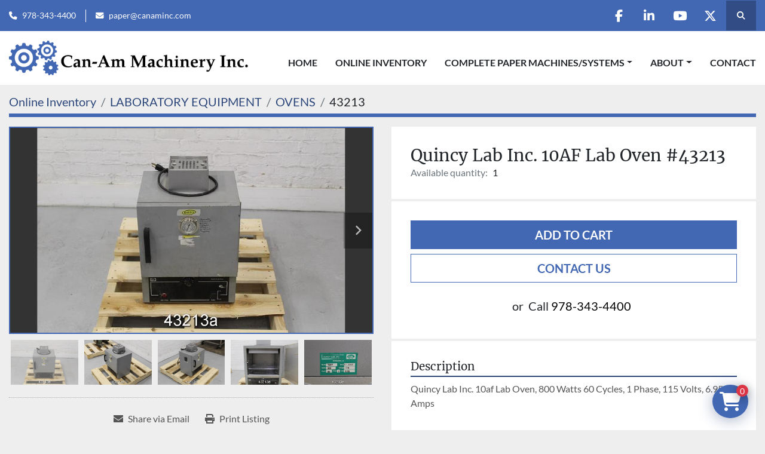

--- FILE ---
content_type: text/html; charset=utf-8
request_url: https://www.canammachinery.com/listings/1027277-used-quincy-lab-inc-10af-lab-oven-43213
body_size: 6150
content:
<!DOCTYPE html><html id="mh" lang="en"><head><title>Used Quincy Lab Inc. 10AF Lab Oven #43213 for Sale at Can-Am Machinery Inc.</title><meta content="Used Quincy Lab Inc. 10AF Lab Oven #43213 for Sale at Can-Am Machinery Inc." property="title" /><meta content="text/html; charset=UTF-8" http-equiv="Content-Type" /><meta content="width=device-width, initial-scale=1.0" name="viewport" /><meta content="Quincy Lab Inc. 10af Lab Oven, 800 Watts 60 Cycles, 1 Phase, 115 Volts, 6.95 Amps. Voltage: 115." name="description" /><meta content="wss://system.machinio.com/cable" name="cable-url" /><meta content="Quincy Lab Inc. 10af Lab Oven, 800 Watts 60 Cycles, 1 Phase, 115 Volts, 6.95 Amps. Voltage: 115." property="og:description" /><meta content="Used Quincy Lab Inc. 10AF Lab Oven #43213 for Sale at Can-Am Machinery Inc." property="og:title" /><meta content="website" property="og:type" /><meta content="summary_large_image" property="twitter:card" /><meta content="Used Quincy Lab Inc. 10AF Lab Oven #43213 for Sale at Can-Am Machinery Inc." property="twitter:title" /><meta content="Quincy Lab Inc. 10af Lab Oven, 800 Watts 60 Cycles, 1 Phase, 115 Volts, 6.95 Amps. Voltage: 115." property="twitter:description" /><meta content="https://i.machineryhost.com/c5b39f0c177149151abbfa53f48320a3/large-43213_1.jpg" property="twitter:image" /><link href="https://i.machineryhost.com" rel="preconnect" /><link href="https://i.system.machinio.com" rel="preconnect" /><link href="https://s3.amazonaws.com" rel="preconnect" /><meta content="https://i.machineryhost.com/c5b39f0c177149151abbfa53f48320a3/large-43213_1.jpg" property="og:image" /><link rel="stylesheet" href="/styles/custom-405bfb7889e4a94cf0f382082e3a6087.css" media="all" /><link rel="stylesheet" href="/packs/css/918-ca3a6288.css" media="all" />
<link rel="stylesheet" href="/packs/css/application-5f9e7bfe.css" media="all" /><link href="https://www.canammachinery.com/listings/1027277-used-quincy-lab-inc-10af-lab-oven-43213" rel="canonical" /><meta content="https://www.canammachinery.com/listings/1027277-used-quincy-lab-inc-10af-lab-oven-43213" property="og:url" /><link rel="icon" type="image/x-icon" href="https://f.machineryhost.com/75e0b03b00f9fbee289eea765519cf70/favicon.png" /><link rel="apple-touch-icon" type="image/png" href="https://f.machineryhost.com/75e0b03b00f9fbee289eea765519cf70/favicon.png" /><script id="json-ld" type="application/ld+json">{"@context":"https://schema.org/","@type":"Product","name":"Quincy Lab Inc. 10AF Lab Oven #43213","description":"Quincy Lab Inc. 10af Lab Oven, 800 Watts 60 Cycles, 1 Phase, 115 Volts, 6.95 Amps Voltage: 115","productID":1027277,"category":"LABORATORY EQUIPMENT","offers":{"@type":"Offer","url":"https://www.canammachinery.com/listings/1027277-used-quincy-lab-inc-10af-lab-oven-43213","itemCondition":"https://schema.org/UsedCondition","availability":"http://schema.org/InStock","seller":"Can-Am Machinery Inc."},"brand":{"@type":"Brand","name":"QUINCY"},"model":"10AF","sku":"43213","mpn":"A1-2060","image":["https://i.machineryhost.com/c5b39f0c177149151abbfa53f48320a3/large-43213_1.jpg","https://i.machineryhost.com/19d1aadc68e0d14f95f8ed06b7a95e35/large-43213_2.jpg","https://i.machineryhost.com/67f621c9092e5676bae7c19bc537a5ff/large-43213_3.jpg","https://i.machineryhost.com/873f546f1bc08b19436ab3da24920c6f/large-43213_4.jpg","https://i.machineryhost.com/c967f96a25f1ff46758008f18ef286c4/large-43213_5.jpg"]}</script><script id="json-ld" type="application/ld+json">{ "@context" : "https://schema.org", "@type" : "LocalBusiness", "name" : "Can-Am Machinery Inc.", "address" : "CAN-AM Machinery, Inc. 44 Old Princeton Road Fitchburg, MA 01420", "url" : "https://www.canammachinery.com", "image": "https://f.machineryhost.com/8d4955d52587a41fb31848616f43845f/og_image.png", "telephone" : "978-343-4400"}</script></head><body class="body-s2168 body-xl-container"><code data-configs="{&quot;currency&quot;:&quot;usd&quot;,&quot;convert_prices&quot;:false,&quot;gdpr_compliance&quot;:false,&quot;currency_iso_code&quot;:false,&quot;show_webshop_stripe_invoice_checkout_hint&quot;:false,&quot;private_price_webshop&quot;:false,&quot;enable_listing_quantity&quot;:true,&quot;allow_offer&quot;:false,&quot;terms_of_sales_path&quot;:null,&quot;automated_locale&quot;:false,&quot;primary_language_code&quot;:&quot;en&quot;,&quot;manual_languages&quot;:[&quot;en&quot;],&quot;controller_name&quot;:&quot;listings&quot;,&quot;webshop_type&quot;:&quot;ecommerce&quot;,&quot;create_webshop_lead&quot;:true,&quot;display_cookies_consent&quot;:null,&quot;privacy_policy_page&quot;:null,&quot;contact_form_attach_files_limit&quot;:10,&quot;submit_order_button_text&quot;:null,&quot;shopping_cart_header_title&quot;:null,&quot;custom_newsletter_button_title&quot;:null,&quot;enable_thank_you_page&quot;:null,&quot;restrict_lead_submission_by_buyer_location&quot;:false}"></code><div class="page-wrapper"><div class="hidden-print header-layout"><header class="site-header power" id="site-header"><div class="site-header__top-bar bg-primary"><div class="container"><div class="row"><div class="col-12 d-flex flex-column flex-lg-row align-items-center justify-content-between"><div class="site-header__contacts d-flex flex-column flex-md-row align-items-center my-2 my-lg-0"><div class="phone d-flex position-relative site-header__contacts__item"><a class="contact-tracking phone notranslate" href="tel:9783434400"> 978-343-4400</a></div><div class="email d-flex position-relative site-header__contacts__item"><a class="contact-tracking email notranslate" href="mailto:paper@canaminc.com"> paper@canaminc.com</a></div></div><div class="d-flex align-items-center mb-2 mb-lg-0 site-header__top-bar-right flex-column flex-md-row"><div class="external-links d-flex my-2 my-md-0"><a aria-label="facebook" class="social-link notranslate facebook d-inline-flex align-items-center justify-content-center" href="https://www.facebook.com/canaminc/" rel="noopener" target="_blank"><i class="fa-facebook-f fa-brands"></i><span class="sr-only">facebook</span></a><a aria-label="linkedin" class="social-link notranslate linkedin d-inline-flex align-items-center justify-content-center" href="https://www.linkedin.com/in/can-am-machinery-inc-52807045/" rel="noopener" target="_blank"><i class="fa-linkedin-in fa-brands"></i><span class="sr-only">linkedin</span></a><a aria-label="youtube" class="social-link notranslate youtube d-inline-flex align-items-center justify-content-center" href="https://www.youtube.com/channel/UC9W94z_ACQn36ugE7LE-oTw" rel="noopener" target="_blank"><i class="fa-youtube fa-brands"></i><span class="sr-only">youtube</span></a><a aria-label="twitter" class="social-link notranslate twitter d-inline-flex align-items-center justify-content-center" href="https://twitter.com/canammachinery" rel="noopener" target="_blank"><i class="fa-x-twitter fa-brands"></i><span class="sr-only">twitter</span></a></div><a class="site-header__search-icon d-inline-flex align-items-center justify-content-center" href="/listings" id="site-header-search-icon"><i class="fa fa-search"></i><span class="sr-only">Search</span></a></div></div></div></div></div><div class="site-header__main-bar site-header__content sticky-nav"><div class="container"><div class="row"><div class="col-12 d-flex align-items-center justify-content-between"><div class="site-header__logo flex-shrink-0 d-flex align-items-center justify-content-center "><a class="" href="/"><img class="" alt="Can-Am Machinery Inc." src="https://f.machineryhost.com/3ae05428918a8574f97485f475a1518e/logo.png" /></a></div><nav class="primary-nav"><ul class="primary-nav__navbar"><li class="primary-nav__item home"><a class="primary-nav__link" href="/">Home</a></li><li class="primary-nav__item inventory"><a class="primary-nav__link" href="/listings">Online Inventory</a></li><li class="primary-nav__item"><div class="dropdown primary-nav__dropdown"><div aria-expanded="false" aria-haspopup="true" class="primary-nav__link dropdown-toggle" id="pagesMenuButton7347" role="button">COMPLETE PAPER MACHINES/SYSTEMS</div><div aria-labelledby="pagesMenuButton7347" class="dropdown-menu primary-nav__dropdown-menu m-0"><div class="d-flex"><div class="primary-nav__link-block"><a class="dropdown-item" href="/pages/5-4-meters-212-in-packaging-kraft-machine-poland">5.4 Meters (212 in) Packaging KRAFT Machine - Poland</a><a class="dropdown-item" href="/pages/220-trim-paper-machine-canton-nc">220&quot; Trim Paper Machine - Canton, NC</a><a class="dropdown-item" href="/pages/gibbs-international-inc-kilkis-greece-mill">Gibbs International Inc. Kilkis Greece Mill</a><a class="dropdown-item" href="/pages/former-pixelle-mill-in-jay-maine">Former Pixelle Mill in Jay, Maine</a></div></div></div></div></li><li class="primary-nav__item"><div class="dropdown primary-nav__dropdown"><div aria-expanded="false" aria-haspopup="true" class="primary-nav__link dropdown-toggle" id="pagesMenuButton7337" role="button">About</div><div aria-labelledby="pagesMenuButton7337" class="dropdown-menu primary-nav__dropdown-menu m-0"><div class="d-flex"><div class="primary-nav__link-block"><a class="dropdown-item" href="/pages/our-facilities">Our Facilities</a><a class="dropdown-item" href="/pages/mexico-representative">Mexico Representative</a></div></div></div></div></li><li class="primary-nav__item"><a class="primary-nav__link" href="/pages/contact">Contact</a></li></ul></nav><div class="hamburger-wrapper d-flex d-lg-none align-items-center" data-role="hamburger-menu"><button aria-label="Menu" class="hamburger hamburger--spin d-flex align-items-center" type="button"><div class="hamburger-box"><div class="hamburger-inner"></div></div></button><h5 class="ml-2 mb-0">Menu</h5></div></div></div></div></div></header></div><div class="page-layout" id="page-layout"><div class="page-inner" id="page-inner"><div class="listing-show default" data-listing-id="1027277" role="main"><div class="container"><div class="index-header__outer row mt-2"><div class="index-header col-12"><div class="index-header__inner"><nav aria-label="breadcrumb" class="py-2"><ol class="breadcrumb" itemscope="" itemtype="http://schema.org/BreadcrumbList"><li class="breadcrumb-item" itemid="/categories" itemprop="itemListElement" itemscope="" itemtype="http://schema.org/ListItem"><meta content="1" itemprop="position" /><a itemprop="item" itemtype="http://schema.org/Thing" itemid="/categories" itemscope="itemscope" aria-label="Online Inventory" href="/categories"><span itemprop="name">Online Inventory</span></a></li><li class="breadcrumb-item" itemid="/laboratory-equipment" itemprop="itemListElement" itemscope="" itemtype="http://schema.org/ListItem"><meta content="2" itemprop="position" /><a itemprop="item" itemtype="http://schema.org/Thing" itemid="/laboratory-equipment" itemscope="itemscope" aria-label="LABORATORY EQUIPMENT" href="/laboratory-equipment"><span itemprop="name">LABORATORY EQUIPMENT</span></a></li><li class="breadcrumb-item" itemid="/laboratory-equipment/ovens" itemprop="itemListElement" itemscope="" itemtype="http://schema.org/ListItem"><meta content="3" itemprop="position" /><a itemprop="item" itemtype="http://schema.org/Thing" itemid="/laboratory-equipment/ovens" itemscope="itemscope" aria-label="OVENS" href="/laboratory-equipment/ovens"><span itemprop="name">OVENS</span></a></li><li class="breadcrumb-item active" itemid="/listings/1027277-used-quincy-lab-inc-10af-lab-oven-43213" itemprop="itemListElement" itemscope="" itemtype="http://schema.org/ListItem"><meta content="4" itemprop="position" /><meta content="/listings/1027277-used-quincy-lab-inc-10af-lab-oven-43213" itemid="/listings/1027277-used-quincy-lab-inc-10af-lab-oven-43213" itemprop="item" itemscope="" itemtype="http://schema.org/Thing" /><span content="Quincy Lab Inc. 10AF Lab Oven #43213" itemprop="name">43213</span></li></ol></nav></div></div></div><div class="pb-5"><div class="row"><div class="col-sm-12 col-lg-6"><div class="d-md-none bg-white rounded-top p-4 mb-3"><h3 class="show-info__title default-listing-title m-0"><span class="notranslate">Quincy Lab Inc. 10AF Lab Oven #43213</span></h3></div><div class="sticky-gallery"><div class="gallery w-100" id="gallery"><div class="gallery__item overflow-hidden gallery__item--16-9 object-fit--auto"><div class="gallery__nav gallery__nav--prev"><i class="fa-sharp fa-solid fa-angle-left"></i></div><div class="gallery__nav gallery__nav--next"><i class="fa-sharp fa-solid fa-angle-right"></i></div><img alt="Used Quincy Lab Inc. 10AF Lab Oven #43213" data-index="-1" class="gallery-image" data-image-index="-1" fetchpriority="high" itemprop="image" src="https://i.machineryhost.com/c5b39f0c177149151abbfa53f48320a3/large-43213_1.jpg" /></div><ul class="gallery__thumbnail-container list-unstyled d-none d-md-flex"><li class="gallery__thumbnail current position-relative d-flex align-items-center justify-content-center" data-index="-1" data-muted="" data-type="img"><img alt="Used Quincy Lab Inc. 10AF Lab Oven #43213" src="https://i.machineryhost.com/c5b39f0c177149151abbfa53f48320a3/large-43213_1.jpg" /></li><li class="gallery__thumbnail position-relative d-flex align-items-center justify-content-center" data-index="0" data-src="https://i.machineryhost.com/19d1aadc68e0d14f95f8ed06b7a95e35/large-43213_2.jpg" data-type="img"><img alt="Used Quincy Lab Inc. 10AF Lab Oven #43213" class="gallery-image lazy" data-image-index="0" data-src="https://i.machineryhost.com/19d1aadc68e0d14f95f8ed06b7a95e35/large-43213_2.jpg" data-start-index="0" itemprop="image" src="/packs/static/listings/images/loader-9a117e7790fe3298f22b.gif" /></li><li class="gallery__thumbnail position-relative d-flex align-items-center justify-content-center" data-index="1" data-src="https://i.machineryhost.com/67f621c9092e5676bae7c19bc537a5ff/large-43213_3.jpg" data-type="img"><img alt="Used Quincy Lab Inc. 10AF Lab Oven #43213" class="gallery-image lazy" data-image-index="1" data-src="https://i.machineryhost.com/67f621c9092e5676bae7c19bc537a5ff/large-43213_3.jpg" itemprop="image" src="/packs/static/listings/images/loader-9a117e7790fe3298f22b.gif" /></li><li class="gallery__thumbnail position-relative d-flex align-items-center justify-content-center" data-index="2" data-src="https://i.machineryhost.com/873f546f1bc08b19436ab3da24920c6f/large-43213_4.jpg" data-type="img"><img alt="Used Quincy Lab Inc. 10AF Lab Oven #43213" class="gallery-image lazy" data-image-index="2" data-src="https://i.machineryhost.com/873f546f1bc08b19436ab3da24920c6f/large-43213_4.jpg" itemprop="image" src="/packs/static/listings/images/loader-9a117e7790fe3298f22b.gif" /></li><li class="gallery__thumbnail position-relative d-flex align-items-center justify-content-center" data-index="3" data-src="https://i.machineryhost.com/c967f96a25f1ff46758008f18ef286c4/large-43213_5.jpg" data-type="img"><img alt="Used Quincy Lab Inc. 10AF Lab Oven #43213" class="gallery-image lazy" data-image-index="3" data-src="https://i.machineryhost.com/c967f96a25f1ff46758008f18ef286c4/large-43213_5.jpg" itemprop="image" src="/packs/static/listings/images/loader-9a117e7790fe3298f22b.gif" /></li></ul></div><div class="utility-button__wrapper utility-button__wrapper--show d-print-none"><button aria-label="Share via Email" class="btn email-button" data-email-lang="en" data-listing-id="1027277" id="js-email"><i aria-hidden="true" class="fa-sharp fa-solid fa-envelope"></i><span class="ml-2">Share via Email</span></button><button aria-label="Print Listing" class="btn print-button" data-role="js-print"><i class="fa-sharp fa-solid fa-print"></i><span class="ml-2">Print Listing</span></button></div></div></div><div class="col-12 col-lg-6"><div class="show-info position-relative"><div class="show-info__header d-flex flex-column gap-16"><h1 class="show-info__title default-listing-title d-none d-md-block mb-0"><span class="notranslate">Quincy Lab Inc. 10AF Lab Oven #43213</span></h1><div class="d-flex justify-content-between"><div class="d-flex flex-column"></div></div><p class="show-info__quantity"><span class="text-muted mr-2">Available quantity:</span>1</p></div><div class="show-info__contact-details"><button class="contact-seller-button js-add-to-cart-btn btn btn-primary btn-lg btn-block hidden-print mb-2" data-listing-id="1027277">Add to cart</button><button class="contact-seller-button js-contact-btn btn btn-lg btn-block hidden-print btn-outline-primary" data-listing-id="1027277">Contact Us</button><div class="show-info__contact-details__phone d-flex flex-wrap align-items-center justify-content-center"><span class="show-info__contact-details__or">or</span><div class="d-flex p-2"><span class="mr-1">Call </span><a class="show-info__contact-details__phone-link notranslate contact-tracking" href="tel:978-343-4400">978-343-4400</a></div><div class="show-info__contact-details__social"></div></div></div><div class="show-info__description"><h3 class="show-info__section-heading">Description</h3><div class="show-info__section-text ql-editor p-0 overflow-hidden show-info__section-text--full">Quincy Lab Inc. 10af Lab Oven, 800 Watts 60 Cycles, 1 Phase, 115 Volts, 6.95 Amps</div></div><div class="show-info__specifications text-xs"><h3 class="show-info__section-heading d-flex justify-content-between align-items-end">Specifications</h3><table class="w-100 table-xs-fixed"><tbody><tr><td>Manufacturer</td><td class="text-xs-ellipsis notranslate">QUINCY</td></tr><tr><td>Model</td><td class="text-xs-ellipsis notranslate">10AF</td></tr><tr><td>Condition</td><td class="text-xs-ellipsis"><link itemprop="itemCondition" href="http://schema.org/UsedCondition" />Used</td></tr><tr><td>Serial Number</td><td class="text-xs-ellipsis notranslate">A1-2060</td></tr><tr><td>Stock Number</td><td class="text-xs-ellipsis notranslate">43213</td></tr><tr><td>Voltage</td><td class="text-break">115</td></tr></tbody></table></div></div></div></div></div></div></div></div><footer class="site-footer simple" id="site-footer"><div class="container-fluid"><div class="row justify-content-center"><div class="text-center d-flex flex-column justify-content-center col-12"><div class="d-flex flex-wrap justify-content-center"><div class="site-footer__logo m-2 "><a class="" aria-label="Can-Am Machinery Inc." href="/"><img alt="Can-Am Machinery Inc." class="lazy" data-src="https://f.machineryhost.com/b3b2e76d9c7c5dc2b21fdc13f94c5d86/footer_logo.png" /></a></div></div></div></div></div><div class="container"><div class="row"><div class="col-12 text-center d-flex justify-content-center flex-column"><ul class="footer-nav nav"><li class="footer-nav__item"><a class="footer-nav__link active" href="/listings">Online Inventory</a></li><li class="footer-nav__item"><a class="footer-nav__link active" href="/blog">Blog</a></li><li class="footer-nav__item"><a class="footer-nav__link active" href="/pages/5-4-meters-212-in-packaging-kraft-machine-poland">5.4 Meters (212 in) Packaging KRAFT Machine - Poland</a></li><li class="footer-nav__item"><a class="footer-nav__link active" href="/pages/220-trim-paper-machine-canton-nc">220&quot; Trim Paper Machine - Canton, NC</a></li><li class="footer-nav__item"><a class="footer-nav__link active" href="/pages/gibbs-international-inc-kilkis-greece-mill">Gibbs International Inc. Kilkis Greece Mill</a></li><li class="footer-nav__item"><a class="footer-nav__link active" href="/pages/former-pixelle-mill-in-jay-maine">Former Pixelle Mill in Jay, Maine</a></li><li class="footer-nav__item"><a class="footer-nav__link active" href="/pages/terms-conditions">Terms &amp; Conditions</a></li><li class="footer-nav__item"><a class="footer-nav__link active" href="/pages/contact">Contact</a></li></ul><div class="external-links site-footer__external-links d-flex flex-wrap justify-content-center"><a aria-label="facebook" class="social-link notranslate facebook btn btn-outline-primary d-flex align-items-center justify-content-center flex-shrink-0" href="https://www.facebook.com/canaminc/" rel="noopener" target="_blank"><i class="fa-facebook-f fa-brands"></i><span class="sr-only">facebook</span></a><a aria-label="linkedin" class="social-link notranslate linkedin btn btn-outline-primary d-flex align-items-center justify-content-center flex-shrink-0" href="https://www.linkedin.com/in/can-am-machinery-inc-52807045/" rel="noopener" target="_blank"><i class="fa-linkedin-in fa-brands"></i><span class="sr-only">linkedin</span></a><a aria-label="youtube" class="social-link notranslate youtube btn btn-outline-primary d-flex align-items-center justify-content-center flex-shrink-0" href="https://www.youtube.com/channel/UC9W94z_ACQn36ugE7LE-oTw" rel="noopener" target="_blank"><i class="fa-youtube fa-brands"></i><span class="sr-only">youtube</span></a><a aria-label="twitter" class="social-link notranslate twitter btn btn-outline-primary d-flex align-items-center justify-content-center flex-shrink-0" href="https://twitter.com/canammachinery" rel="noopener" target="_blank"><i class="fa-x-twitter fa-brands"></i><span class="sr-only">twitter</span></a></div></div></div><div class="row"><div class="col-12 text-center"><div class="backlink mb-2"><a href="https://www.machinio.com/system" rel="noopener" target="_blank">Machinio System</a> website by <a href="https://www.machinio.com" rel="noopener" target="_blank">Machinio</a></div></div></div></div></footer><div class="fixed_container d-print-none"><div class="shopping-cart-icon" data-role="shopping-cart-icon"><div class="floating-btn"><i class="fa-solid fa-cart-shopping"></i><span class="floating-btn--background"><div class="floating-btn--indicator text-center"></div></span></div></div></div></div></div><script>
//<![CDATA[
var _rollbarConfig = {
  accessToken: "aec4e181ec6a45498ca430cb2d1dcff8",
  captureUncaught: true,
  captureUnhandledRejections: true,
  ignoredMessages: [
    '(.*)QuotaExceededError:(.*)',
    '(.*)DOM Exception 22:(.*)',
    'QuotaExceededError(.*)',
    'DOM Exception 22(.*)',
    'DOM Exception 22: QuotaExceededError: An attempt was made to add something to storage that exceeded the quota.',
    'The quota has been exceeded.',
    'Object Not Found Matching Id',
    'Script error.',
    '(.*)[lgst]\\.a\\.init is not a function\\.(.*)',
    "SyntaxError: Unexpected keyword 'this'",
    "Cannot read properties of null \\(reading .style.\\)",
    "null is not an object \\(evaluating .a\\.style.\\)",
    "Can't find variable: gmo",
    "scrollReadRandom",
    "replaceChildren is not a function",
    "Cannot read properties of undefined \\(reading .value.\\)"
  ],
  payload: {
    environment: "production"
  }
};
//]]>
</script><script src="/packs/js/runtime-4e83ecbc66661d7bb1f5.js" defer="defer"></script>
<script src="/packs/js/692-1ab0e0c46d8705502bce.js" defer="defer"></script>
<script src="/packs/js/706-cee65121c381e619848d.js" defer="defer"></script>
<script src="/packs/js/635-0afd58c9e729fe544641.js" defer="defer"></script>
<script src="/packs/js/918-9a6f14d0cc992d20f83e.js" defer="defer"></script>
<script src="/packs/js/989-1335ce700e1b197b2d49.js" defer="defer"></script>
<script src="/packs/js/162-de536d99abe3cac61da0.js" defer="defer"></script>
<script src="/packs/js/application-182fe7022b3d27ec462a.js" defer="defer"></script>
<script src="/packs/js/624-94c5ec60afc06453862e.js" defer="defer"></script>
<script src="/packs/js/rollbar-1c051f26f9e7b1752fca.js" defer="defer"></script>
<script src="/packs/js/764-c077c878bdeb25835260.js" defer="defer"></script>
<script src="/packs/js/841-90387483698fdd9030e6.js" defer="defer"></script>
<script src="/packs/js/gallery-27601d96fa6951f8d87e.js" defer="defer"></script>
<script src="/packs/js/webshop-3135a1c79e8f1a67d25d.js" defer="defer"></script>
<script src="/packs/js/sticky_header-60e519ca963dffe0bd64.js" defer="defer"></script>
<script src="/packs/js/owl_carousel-dca796c866e00378e552.js" defer="defer"></script><script crossorigin="anonymous" src="https://kit.fontawesome.com/722e3adc3e.js"></script><script src="https://cdnjs.cloudflare.com/polyfill/v3/polyfill.min.js?version=4.8.0&amp;features=Element.prototype.replaceChildren"></script><script type="application/javascript">var headerClock = document.getElementById('header-clock');
if (headerClock) {
  function dateToText(date) {
    var hours = date.getHours()
    var minutes = date.getMinutes();
    var seconds = date.getSeconds();
    if (minutes < 10) minutes = '0'+minutes;
    if (hours < 10) hours = '0'+hours;
    if (seconds < 10) seconds = '0'+seconds;
    return hours + ":" + minutes + ":" + seconds;
  }
  function updateClocks() {
    for (var i = 0; i < window.arrClocks.length; i++) {
      var clock = window.arrClocks[i];
      var offset = window.arrOffsets[i];
      clock.innerHTML = dateToText(new Date(new Date().getTime()+offset));
    }
  }
  function startClocks() {
    clockElements = document.getElementsByClassName('clock');
    window.arrClocks = []
    window.arrOffsets = [];
    var j = 0;
    for(var i = 0; i < clockElements.length; i++) {
      el = clockElements[i];
      timezone = parseInt(el.getAttribute('timezone'));
      if (!isNaN(timezone)) {
        var tzDifference = timezone * 60 + (new Date()).getTimezoneOffset();
        var offset = tzDifference * 60 * 1000;
        window.arrClocks.push(el);
        window.arrOffsets.push(offset);
      }
    }
    updateClocks();
    clockID = setInterval(updateClocks, 1000);
  }
  setTimeout(startClocks, 100);
}

var headerDate = document.getElementById('header-date');
if (headerDate) {
  var date = new Date();
  var day = date.getDate();
  var year = date.getFullYear();
  var monthNames = ["January", "February", "March", "April", "May", "June", "July", "August", "September", "October", "November", "December"];
  var dayNames = ["Sunday", "Monday", "Tuesday", "Wednesday", "Thursday", "Friday", "Saturday"];
  var monthLabel = document.getElementsByClassName('month-label')[0].innerHTML = monthNames[date.getMonth()];
  var dayLabel = document.getElementsByClassName("day-label")[0].innerHTML = day;
  var weekdayLabel = document.getElementsByClassName("weekday-label")[0].innerHTML = dayNames[date.getDay(0)];
}</script></body></html>